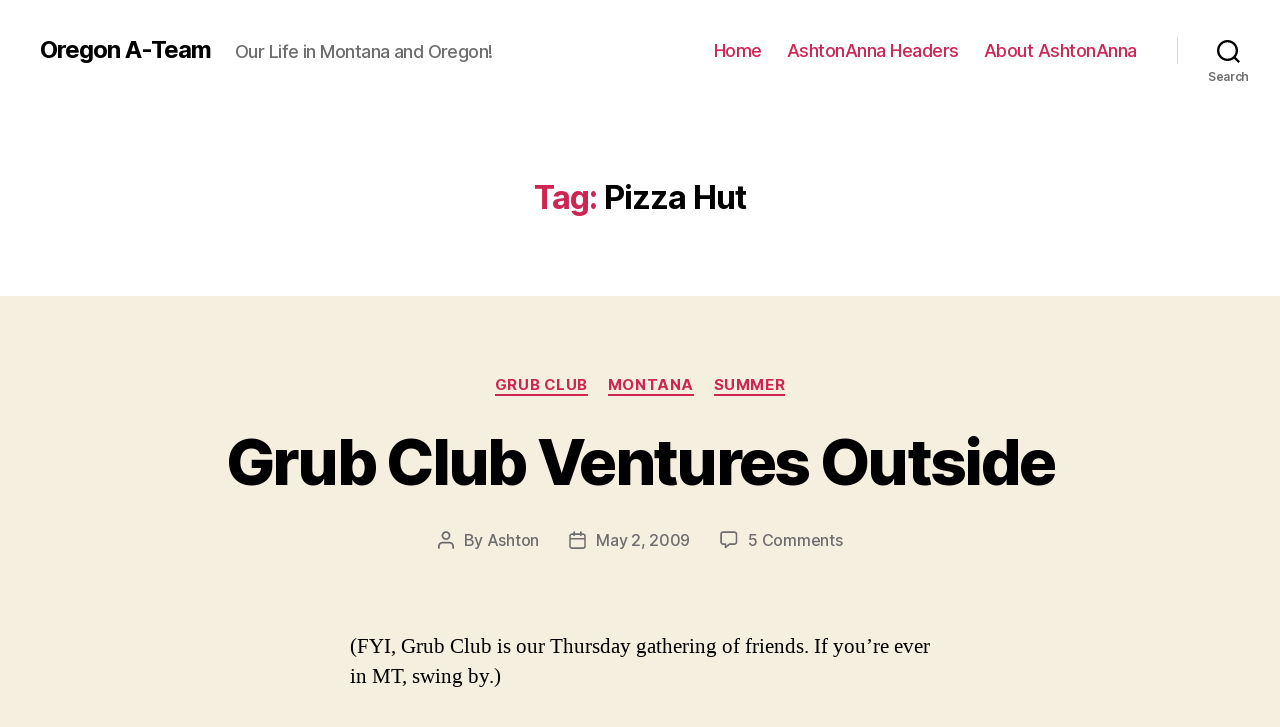

--- FILE ---
content_type: text/html; charset=UTF-8
request_url: https://ashanna.websitesinaflash.com/tag/pizza-hut/
body_size: 14050
content:
<!DOCTYPE html>

<html class="no-js" dir="ltr" lang="en-US" prefix="og: https://ogp.me/ns#">

	<head>

				<!-- Global site tag (gtag.js) - Google Analytics -->
				<script async src="https://www.googletagmanager.com/gtag/js?id=UA-706473-9"></script>
				<script>
				  window.dataLayer = window.dataLayer || [];
				  function gtag(){dataLayer.push(arguments);}
				  gtag('js', new Date());

				  gtag('config', 'UA-706473-9');
				</script>

		<meta charset="UTF-8">
		<meta name="viewport" content="width=device-width, initial-scale=1.0" >

		<link rel="profile" href="https://gmpg.org/xfn/11">

		<title>Pizza Hut | Oregon A-Team</title>
	<style>img:is([sizes="auto" i], [sizes^="auto," i]) { contain-intrinsic-size: 3000px 1500px }</style>
	
		<!-- All in One SEO 4.7.7.2 - aioseo.com -->
	<meta name="robots" content="max-image-preview:large" />
	<link rel="canonical" href="https://ashanna.websitesinaflash.com/tag/pizza-hut/" />
	<meta name="generator" content="All in One SEO (AIOSEO) 4.7.7.2" />
		<script type="application/ld+json" class="aioseo-schema">
			{"@context":"https:\/\/schema.org","@graph":[{"@type":"BreadcrumbList","@id":"https:\/\/ashanna.websitesinaflash.com\/tag\/pizza-hut\/#breadcrumblist","itemListElement":[{"@type":"ListItem","@id":"https:\/\/ashanna.websitesinaflash.com\/#listItem","position":1,"name":"Home","item":"https:\/\/ashanna.websitesinaflash.com\/","nextItem":{"@type":"ListItem","@id":"https:\/\/ashanna.websitesinaflash.com\/tag\/pizza-hut\/#listItem","name":"Pizza Hut"}},{"@type":"ListItem","@id":"https:\/\/ashanna.websitesinaflash.com\/tag\/pizza-hut\/#listItem","position":2,"name":"Pizza Hut","previousItem":{"@type":"ListItem","@id":"https:\/\/ashanna.websitesinaflash.com\/#listItem","name":"Home"}}]},{"@type":"CollectionPage","@id":"https:\/\/ashanna.websitesinaflash.com\/tag\/pizza-hut\/#collectionpage","url":"https:\/\/ashanna.websitesinaflash.com\/tag\/pizza-hut\/","name":"Pizza Hut | Oregon A-Team","inLanguage":"en-US","isPartOf":{"@id":"https:\/\/ashanna.websitesinaflash.com\/#website"},"breadcrumb":{"@id":"https:\/\/ashanna.websitesinaflash.com\/tag\/pizza-hut\/#breadcrumblist"}},{"@type":"Organization","@id":"https:\/\/ashanna.websitesinaflash.com\/#organization","name":"Oregon A-Team","description":"Our Life in Montana and Oregon!","url":"https:\/\/ashanna.websitesinaflash.com\/"},{"@type":"WebSite","@id":"https:\/\/ashanna.websitesinaflash.com\/#website","url":"https:\/\/ashanna.websitesinaflash.com\/","name":"Oregon A-Team","description":"Our Life in Montana and Oregon!","inLanguage":"en-US","publisher":{"@id":"https:\/\/ashanna.websitesinaflash.com\/#organization"}}]}
		</script>
		<!-- All in One SEO -->

<link rel='dns-prefetch' href='//stats.wp.com' />
<link rel="alternate" type="application/rss+xml" title="Oregon A-Team &raquo; Feed" href="https://ashanna.websitesinaflash.com/feed/" />
<link rel="alternate" type="application/rss+xml" title="Oregon A-Team &raquo; Comments Feed" href="https://ashanna.websitesinaflash.com/comments/feed/" />
<link rel="alternate" type="application/rss+xml" title="Oregon A-Team &raquo; Pizza Hut Tag Feed" href="https://ashanna.websitesinaflash.com/tag/pizza-hut/feed/" />
<script>
window._wpemojiSettings = {"baseUrl":"https:\/\/s.w.org\/images\/core\/emoji\/15.0.3\/72x72\/","ext":".png","svgUrl":"https:\/\/s.w.org\/images\/core\/emoji\/15.0.3\/svg\/","svgExt":".svg","source":{"concatemoji":"https:\/\/ashanna.websitesinaflash.com\/wp-includes\/js\/wp-emoji-release.min.js?ver=6.7.4"}};
/*! This file is auto-generated */
!function(i,n){var o,s,e;function c(e){try{var t={supportTests:e,timestamp:(new Date).valueOf()};sessionStorage.setItem(o,JSON.stringify(t))}catch(e){}}function p(e,t,n){e.clearRect(0,0,e.canvas.width,e.canvas.height),e.fillText(t,0,0);var t=new Uint32Array(e.getImageData(0,0,e.canvas.width,e.canvas.height).data),r=(e.clearRect(0,0,e.canvas.width,e.canvas.height),e.fillText(n,0,0),new Uint32Array(e.getImageData(0,0,e.canvas.width,e.canvas.height).data));return t.every(function(e,t){return e===r[t]})}function u(e,t,n){switch(t){case"flag":return n(e,"\ud83c\udff3\ufe0f\u200d\u26a7\ufe0f","\ud83c\udff3\ufe0f\u200b\u26a7\ufe0f")?!1:!n(e,"\ud83c\uddfa\ud83c\uddf3","\ud83c\uddfa\u200b\ud83c\uddf3")&&!n(e,"\ud83c\udff4\udb40\udc67\udb40\udc62\udb40\udc65\udb40\udc6e\udb40\udc67\udb40\udc7f","\ud83c\udff4\u200b\udb40\udc67\u200b\udb40\udc62\u200b\udb40\udc65\u200b\udb40\udc6e\u200b\udb40\udc67\u200b\udb40\udc7f");case"emoji":return!n(e,"\ud83d\udc26\u200d\u2b1b","\ud83d\udc26\u200b\u2b1b")}return!1}function f(e,t,n){var r="undefined"!=typeof WorkerGlobalScope&&self instanceof WorkerGlobalScope?new OffscreenCanvas(300,150):i.createElement("canvas"),a=r.getContext("2d",{willReadFrequently:!0}),o=(a.textBaseline="top",a.font="600 32px Arial",{});return e.forEach(function(e){o[e]=t(a,e,n)}),o}function t(e){var t=i.createElement("script");t.src=e,t.defer=!0,i.head.appendChild(t)}"undefined"!=typeof Promise&&(o="wpEmojiSettingsSupports",s=["flag","emoji"],n.supports={everything:!0,everythingExceptFlag:!0},e=new Promise(function(e){i.addEventListener("DOMContentLoaded",e,{once:!0})}),new Promise(function(t){var n=function(){try{var e=JSON.parse(sessionStorage.getItem(o));if("object"==typeof e&&"number"==typeof e.timestamp&&(new Date).valueOf()<e.timestamp+604800&&"object"==typeof e.supportTests)return e.supportTests}catch(e){}return null}();if(!n){if("undefined"!=typeof Worker&&"undefined"!=typeof OffscreenCanvas&&"undefined"!=typeof URL&&URL.createObjectURL&&"undefined"!=typeof Blob)try{var e="postMessage("+f.toString()+"("+[JSON.stringify(s),u.toString(),p.toString()].join(",")+"));",r=new Blob([e],{type:"text/javascript"}),a=new Worker(URL.createObjectURL(r),{name:"wpTestEmojiSupports"});return void(a.onmessage=function(e){c(n=e.data),a.terminate(),t(n)})}catch(e){}c(n=f(s,u,p))}t(n)}).then(function(e){for(var t in e)n.supports[t]=e[t],n.supports.everything=n.supports.everything&&n.supports[t],"flag"!==t&&(n.supports.everythingExceptFlag=n.supports.everythingExceptFlag&&n.supports[t]);n.supports.everythingExceptFlag=n.supports.everythingExceptFlag&&!n.supports.flag,n.DOMReady=!1,n.readyCallback=function(){n.DOMReady=!0}}).then(function(){return e}).then(function(){var e;n.supports.everything||(n.readyCallback(),(e=n.source||{}).concatemoji?t(e.concatemoji):e.wpemoji&&e.twemoji&&(t(e.twemoji),t(e.wpemoji)))}))}((window,document),window._wpemojiSettings);
</script>
<link rel='stylesheet' id='colorbox-theme1-css' href='https://ashanna.websitesinaflash.com/wp-content/plugins/jquery-colorbox/themes/theme1/colorbox.css?ver=4.6.2' media='screen' />
<style id='wp-emoji-styles-inline-css'>

	img.wp-smiley, img.emoji {
		display: inline !important;
		border: none !important;
		box-shadow: none !important;
		height: 1em !important;
		width: 1em !important;
		margin: 0 0.07em !important;
		vertical-align: -0.1em !important;
		background: none !important;
		padding: 0 !important;
	}
</style>
<link rel='stylesheet' id='wp-block-library-css' href='https://ashanna.websitesinaflash.com/wp-includes/css/dist/block-library/style.min.css?ver=6.7.4' media='all' />
<style id='wp-block-library-inline-css'>
.has-text-align-justify{text-align:justify;}
</style>
<link rel='stylesheet' id='jetpack-videopress-video-block-view-css' href='https://ashanna.websitesinaflash.com/wp-content/plugins/jetpack/jetpack_vendor/automattic/jetpack-videopress/build/block-editor/blocks/video/view.css?minify=false&#038;ver=34ae973733627b74a14e' media='all' />
<link rel='stylesheet' id='mediaelement-css' href='https://ashanna.websitesinaflash.com/wp-includes/js/mediaelement/mediaelementplayer-legacy.min.css?ver=4.2.17' media='all' />
<link rel='stylesheet' id='wp-mediaelement-css' href='https://ashanna.websitesinaflash.com/wp-includes/js/mediaelement/wp-mediaelement.min.css?ver=6.7.4' media='all' />
<style id='classic-theme-styles-inline-css'>
/*! This file is auto-generated */
.wp-block-button__link{color:#fff;background-color:#32373c;border-radius:9999px;box-shadow:none;text-decoration:none;padding:calc(.667em + 2px) calc(1.333em + 2px);font-size:1.125em}.wp-block-file__button{background:#32373c;color:#fff;text-decoration:none}
</style>
<style id='global-styles-inline-css'>
:root{--wp--preset--aspect-ratio--square: 1;--wp--preset--aspect-ratio--4-3: 4/3;--wp--preset--aspect-ratio--3-4: 3/4;--wp--preset--aspect-ratio--3-2: 3/2;--wp--preset--aspect-ratio--2-3: 2/3;--wp--preset--aspect-ratio--16-9: 16/9;--wp--preset--aspect-ratio--9-16: 9/16;--wp--preset--color--black: #000000;--wp--preset--color--cyan-bluish-gray: #abb8c3;--wp--preset--color--white: #ffffff;--wp--preset--color--pale-pink: #f78da7;--wp--preset--color--vivid-red: #cf2e2e;--wp--preset--color--luminous-vivid-orange: #ff6900;--wp--preset--color--luminous-vivid-amber: #fcb900;--wp--preset--color--light-green-cyan: #7bdcb5;--wp--preset--color--vivid-green-cyan: #00d084;--wp--preset--color--pale-cyan-blue: #8ed1fc;--wp--preset--color--vivid-cyan-blue: #0693e3;--wp--preset--color--vivid-purple: #9b51e0;--wp--preset--color--accent: #cd2653;--wp--preset--color--primary: #000000;--wp--preset--color--secondary: #6d6d6d;--wp--preset--color--subtle-background: #dcd7ca;--wp--preset--color--background: #f5efe0;--wp--preset--gradient--vivid-cyan-blue-to-vivid-purple: linear-gradient(135deg,rgba(6,147,227,1) 0%,rgb(155,81,224) 100%);--wp--preset--gradient--light-green-cyan-to-vivid-green-cyan: linear-gradient(135deg,rgb(122,220,180) 0%,rgb(0,208,130) 100%);--wp--preset--gradient--luminous-vivid-amber-to-luminous-vivid-orange: linear-gradient(135deg,rgba(252,185,0,1) 0%,rgba(255,105,0,1) 100%);--wp--preset--gradient--luminous-vivid-orange-to-vivid-red: linear-gradient(135deg,rgba(255,105,0,1) 0%,rgb(207,46,46) 100%);--wp--preset--gradient--very-light-gray-to-cyan-bluish-gray: linear-gradient(135deg,rgb(238,238,238) 0%,rgb(169,184,195) 100%);--wp--preset--gradient--cool-to-warm-spectrum: linear-gradient(135deg,rgb(74,234,220) 0%,rgb(151,120,209) 20%,rgb(207,42,186) 40%,rgb(238,44,130) 60%,rgb(251,105,98) 80%,rgb(254,248,76) 100%);--wp--preset--gradient--blush-light-purple: linear-gradient(135deg,rgb(255,206,236) 0%,rgb(152,150,240) 100%);--wp--preset--gradient--blush-bordeaux: linear-gradient(135deg,rgb(254,205,165) 0%,rgb(254,45,45) 50%,rgb(107,0,62) 100%);--wp--preset--gradient--luminous-dusk: linear-gradient(135deg,rgb(255,203,112) 0%,rgb(199,81,192) 50%,rgb(65,88,208) 100%);--wp--preset--gradient--pale-ocean: linear-gradient(135deg,rgb(255,245,203) 0%,rgb(182,227,212) 50%,rgb(51,167,181) 100%);--wp--preset--gradient--electric-grass: linear-gradient(135deg,rgb(202,248,128) 0%,rgb(113,206,126) 100%);--wp--preset--gradient--midnight: linear-gradient(135deg,rgb(2,3,129) 0%,rgb(40,116,252) 100%);--wp--preset--font-size--small: 18px;--wp--preset--font-size--medium: 20px;--wp--preset--font-size--large: 26.25px;--wp--preset--font-size--x-large: 42px;--wp--preset--font-size--normal: 21px;--wp--preset--font-size--larger: 32px;--wp--preset--spacing--20: 0.44rem;--wp--preset--spacing--30: 0.67rem;--wp--preset--spacing--40: 1rem;--wp--preset--spacing--50: 1.5rem;--wp--preset--spacing--60: 2.25rem;--wp--preset--spacing--70: 3.38rem;--wp--preset--spacing--80: 5.06rem;--wp--preset--shadow--natural: 6px 6px 9px rgba(0, 0, 0, 0.2);--wp--preset--shadow--deep: 12px 12px 50px rgba(0, 0, 0, 0.4);--wp--preset--shadow--sharp: 6px 6px 0px rgba(0, 0, 0, 0.2);--wp--preset--shadow--outlined: 6px 6px 0px -3px rgba(255, 255, 255, 1), 6px 6px rgba(0, 0, 0, 1);--wp--preset--shadow--crisp: 6px 6px 0px rgba(0, 0, 0, 1);}:where(.is-layout-flex){gap: 0.5em;}:where(.is-layout-grid){gap: 0.5em;}body .is-layout-flex{display: flex;}.is-layout-flex{flex-wrap: wrap;align-items: center;}.is-layout-flex > :is(*, div){margin: 0;}body .is-layout-grid{display: grid;}.is-layout-grid > :is(*, div){margin: 0;}:where(.wp-block-columns.is-layout-flex){gap: 2em;}:where(.wp-block-columns.is-layout-grid){gap: 2em;}:where(.wp-block-post-template.is-layout-flex){gap: 1.25em;}:where(.wp-block-post-template.is-layout-grid){gap: 1.25em;}.has-black-color{color: var(--wp--preset--color--black) !important;}.has-cyan-bluish-gray-color{color: var(--wp--preset--color--cyan-bluish-gray) !important;}.has-white-color{color: var(--wp--preset--color--white) !important;}.has-pale-pink-color{color: var(--wp--preset--color--pale-pink) !important;}.has-vivid-red-color{color: var(--wp--preset--color--vivid-red) !important;}.has-luminous-vivid-orange-color{color: var(--wp--preset--color--luminous-vivid-orange) !important;}.has-luminous-vivid-amber-color{color: var(--wp--preset--color--luminous-vivid-amber) !important;}.has-light-green-cyan-color{color: var(--wp--preset--color--light-green-cyan) !important;}.has-vivid-green-cyan-color{color: var(--wp--preset--color--vivid-green-cyan) !important;}.has-pale-cyan-blue-color{color: var(--wp--preset--color--pale-cyan-blue) !important;}.has-vivid-cyan-blue-color{color: var(--wp--preset--color--vivid-cyan-blue) !important;}.has-vivid-purple-color{color: var(--wp--preset--color--vivid-purple) !important;}.has-black-background-color{background-color: var(--wp--preset--color--black) !important;}.has-cyan-bluish-gray-background-color{background-color: var(--wp--preset--color--cyan-bluish-gray) !important;}.has-white-background-color{background-color: var(--wp--preset--color--white) !important;}.has-pale-pink-background-color{background-color: var(--wp--preset--color--pale-pink) !important;}.has-vivid-red-background-color{background-color: var(--wp--preset--color--vivid-red) !important;}.has-luminous-vivid-orange-background-color{background-color: var(--wp--preset--color--luminous-vivid-orange) !important;}.has-luminous-vivid-amber-background-color{background-color: var(--wp--preset--color--luminous-vivid-amber) !important;}.has-light-green-cyan-background-color{background-color: var(--wp--preset--color--light-green-cyan) !important;}.has-vivid-green-cyan-background-color{background-color: var(--wp--preset--color--vivid-green-cyan) !important;}.has-pale-cyan-blue-background-color{background-color: var(--wp--preset--color--pale-cyan-blue) !important;}.has-vivid-cyan-blue-background-color{background-color: var(--wp--preset--color--vivid-cyan-blue) !important;}.has-vivid-purple-background-color{background-color: var(--wp--preset--color--vivid-purple) !important;}.has-black-border-color{border-color: var(--wp--preset--color--black) !important;}.has-cyan-bluish-gray-border-color{border-color: var(--wp--preset--color--cyan-bluish-gray) !important;}.has-white-border-color{border-color: var(--wp--preset--color--white) !important;}.has-pale-pink-border-color{border-color: var(--wp--preset--color--pale-pink) !important;}.has-vivid-red-border-color{border-color: var(--wp--preset--color--vivid-red) !important;}.has-luminous-vivid-orange-border-color{border-color: var(--wp--preset--color--luminous-vivid-orange) !important;}.has-luminous-vivid-amber-border-color{border-color: var(--wp--preset--color--luminous-vivid-amber) !important;}.has-light-green-cyan-border-color{border-color: var(--wp--preset--color--light-green-cyan) !important;}.has-vivid-green-cyan-border-color{border-color: var(--wp--preset--color--vivid-green-cyan) !important;}.has-pale-cyan-blue-border-color{border-color: var(--wp--preset--color--pale-cyan-blue) !important;}.has-vivid-cyan-blue-border-color{border-color: var(--wp--preset--color--vivid-cyan-blue) !important;}.has-vivid-purple-border-color{border-color: var(--wp--preset--color--vivid-purple) !important;}.has-vivid-cyan-blue-to-vivid-purple-gradient-background{background: var(--wp--preset--gradient--vivid-cyan-blue-to-vivid-purple) !important;}.has-light-green-cyan-to-vivid-green-cyan-gradient-background{background: var(--wp--preset--gradient--light-green-cyan-to-vivid-green-cyan) !important;}.has-luminous-vivid-amber-to-luminous-vivid-orange-gradient-background{background: var(--wp--preset--gradient--luminous-vivid-amber-to-luminous-vivid-orange) !important;}.has-luminous-vivid-orange-to-vivid-red-gradient-background{background: var(--wp--preset--gradient--luminous-vivid-orange-to-vivid-red) !important;}.has-very-light-gray-to-cyan-bluish-gray-gradient-background{background: var(--wp--preset--gradient--very-light-gray-to-cyan-bluish-gray) !important;}.has-cool-to-warm-spectrum-gradient-background{background: var(--wp--preset--gradient--cool-to-warm-spectrum) !important;}.has-blush-light-purple-gradient-background{background: var(--wp--preset--gradient--blush-light-purple) !important;}.has-blush-bordeaux-gradient-background{background: var(--wp--preset--gradient--blush-bordeaux) !important;}.has-luminous-dusk-gradient-background{background: var(--wp--preset--gradient--luminous-dusk) !important;}.has-pale-ocean-gradient-background{background: var(--wp--preset--gradient--pale-ocean) !important;}.has-electric-grass-gradient-background{background: var(--wp--preset--gradient--electric-grass) !important;}.has-midnight-gradient-background{background: var(--wp--preset--gradient--midnight) !important;}.has-small-font-size{font-size: var(--wp--preset--font-size--small) !important;}.has-medium-font-size{font-size: var(--wp--preset--font-size--medium) !important;}.has-large-font-size{font-size: var(--wp--preset--font-size--large) !important;}.has-x-large-font-size{font-size: var(--wp--preset--font-size--x-large) !important;}
:where(.wp-block-post-template.is-layout-flex){gap: 1.25em;}:where(.wp-block-post-template.is-layout-grid){gap: 1.25em;}
:where(.wp-block-columns.is-layout-flex){gap: 2em;}:where(.wp-block-columns.is-layout-grid){gap: 2em;}
:root :where(.wp-block-pullquote){font-size: 1.5em;line-height: 1.6;}
</style>
<link rel='stylesheet' id='twentytwenty-style-css' href='https://ashanna.websitesinaflash.com/wp-content/themes/twentytwenty/style.css?ver=1.7' media='all' />
<style id='twentytwenty-style-inline-css'>
.color-accent,.color-accent-hover:hover,.color-accent-hover:focus,:root .has-accent-color,.has-drop-cap:not(:focus):first-letter,.wp-block-button.is-style-outline,a { color: #cd2653; }blockquote,.border-color-accent,.border-color-accent-hover:hover,.border-color-accent-hover:focus { border-color: #cd2653; }button,.button,.faux-button,.wp-block-button__link,.wp-block-file .wp-block-file__button,input[type="button"],input[type="reset"],input[type="submit"],.bg-accent,.bg-accent-hover:hover,.bg-accent-hover:focus,:root .has-accent-background-color,.comment-reply-link { background-color: #cd2653; }.fill-children-accent,.fill-children-accent * { fill: #cd2653; }body,.entry-title a,:root .has-primary-color { color: #000000; }:root .has-primary-background-color { background-color: #000000; }cite,figcaption,.wp-caption-text,.post-meta,.entry-content .wp-block-archives li,.entry-content .wp-block-categories li,.entry-content .wp-block-latest-posts li,.wp-block-latest-comments__comment-date,.wp-block-latest-posts__post-date,.wp-block-embed figcaption,.wp-block-image figcaption,.wp-block-pullquote cite,.comment-metadata,.comment-respond .comment-notes,.comment-respond .logged-in-as,.pagination .dots,.entry-content hr:not(.has-background),hr.styled-separator,:root .has-secondary-color { color: #6d6d6d; }:root .has-secondary-background-color { background-color: #6d6d6d; }pre,fieldset,input,textarea,table,table *,hr { border-color: #dcd7ca; }caption,code,code,kbd,samp,.wp-block-table.is-style-stripes tbody tr:nth-child(odd),:root .has-subtle-background-background-color { background-color: #dcd7ca; }.wp-block-table.is-style-stripes { border-bottom-color: #dcd7ca; }.wp-block-latest-posts.is-grid li { border-top-color: #dcd7ca; }:root .has-subtle-background-color { color: #dcd7ca; }body:not(.overlay-header) .primary-menu > li > a,body:not(.overlay-header) .primary-menu > li > .icon,.modal-menu a,.footer-menu a, .footer-widgets a,#site-footer .wp-block-button.is-style-outline,.wp-block-pullquote:before,.singular:not(.overlay-header) .entry-header a,.archive-header a,.header-footer-group .color-accent,.header-footer-group .color-accent-hover:hover { color: #cd2653; }.social-icons a,#site-footer button:not(.toggle),#site-footer .button,#site-footer .faux-button,#site-footer .wp-block-button__link,#site-footer .wp-block-file__button,#site-footer input[type="button"],#site-footer input[type="reset"],#site-footer input[type="submit"] { background-color: #cd2653; }.header-footer-group,body:not(.overlay-header) #site-header .toggle,.menu-modal .toggle { color: #000000; }body:not(.overlay-header) .primary-menu ul { background-color: #000000; }body:not(.overlay-header) .primary-menu > li > ul:after { border-bottom-color: #000000; }body:not(.overlay-header) .primary-menu ul ul:after { border-left-color: #000000; }.site-description,body:not(.overlay-header) .toggle-inner .toggle-text,.widget .post-date,.widget .rss-date,.widget_archive li,.widget_categories li,.widget cite,.widget_pages li,.widget_meta li,.widget_nav_menu li,.powered-by-wordpress,.to-the-top,.singular .entry-header .post-meta,.singular:not(.overlay-header) .entry-header .post-meta a { color: #6d6d6d; }.header-footer-group pre,.header-footer-group fieldset,.header-footer-group input,.header-footer-group textarea,.header-footer-group table,.header-footer-group table *,.footer-nav-widgets-wrapper,#site-footer,.menu-modal nav *,.footer-widgets-outer-wrapper,.footer-top { border-color: #dcd7ca; }.header-footer-group table caption,body:not(.overlay-header) .header-inner .toggle-wrapper::before { background-color: #dcd7ca; }
</style>
<link rel='stylesheet' id='twentytwenty-print-style-css' href='https://ashanna.websitesinaflash.com/wp-content/themes/twentytwenty/print.css?ver=1.7' media='print' />
<link rel='stylesheet' id='twentytwenty-jetpack-css' href='https://ashanna.websitesinaflash.com/wp-content/plugins/jetpack/modules/theme-tools/compat/twentytwenty.css?ver=12.4.1' media='all' />
<link rel='stylesheet' id='jetpack_css-css' href='https://ashanna.websitesinaflash.com/wp-content/plugins/jetpack/css/jetpack.css?ver=12.4.1' media='all' />
<script src="https://ashanna.websitesinaflash.com/wp-includes/js/jquery/jquery.min.js?ver=3.7.1" id="jquery-core-js"></script>
<script src="https://ashanna.websitesinaflash.com/wp-includes/js/jquery/jquery-migrate.min.js?ver=3.4.1" id="jquery-migrate-js"></script>
<script id="colorbox-js-extra">
var jQueryColorboxSettingsArray = {"jQueryColorboxVersion":"4.6.2","colorboxInline":"false","colorboxIframe":"false","colorboxGroupId":"","colorboxTitle":"","colorboxWidth":"false","colorboxHeight":"false","colorboxMaxWidth":"false","colorboxMaxHeight":"false","colorboxSlideshow":"false","colorboxSlideshowAuto":"false","colorboxScalePhotos":"true","colorboxPreloading":"false","colorboxOverlayClose":"true","colorboxLoop":"true","colorboxEscKey":"true","colorboxArrowKey":"true","colorboxScrolling":"true","colorboxOpacity":"0.85","colorboxTransition":"elastic","colorboxSpeed":"350","colorboxSlideshowSpeed":"2500","colorboxClose":"close","colorboxNext":"next","colorboxPrevious":"previous","colorboxSlideshowStart":"start slideshow","colorboxSlideshowStop":"stop slideshow","colorboxCurrent":"{current} of {total} images","colorboxXhrError":"This content failed to load.","colorboxImgError":"This image failed to load.","colorboxImageMaxWidth":"95%","colorboxImageMaxHeight":"95%","colorboxImageHeight":"false","colorboxImageWidth":"false","colorboxLinkHeight":"false","colorboxLinkWidth":"false","colorboxInitialHeight":"100","colorboxInitialWidth":"300","autoColorboxJavaScript":"","autoHideFlash":"","autoColorbox":"true","autoColorboxGalleries":"","addZoomOverlay":"","useGoogleJQuery":"","colorboxAddClassToLinks":""};
</script>
<script src="https://ashanna.websitesinaflash.com/wp-content/plugins/jquery-colorbox/js/jquery.colorbox-min.js?ver=1.4.33" id="colorbox-js"></script>
<script src="https://ashanna.websitesinaflash.com/wp-content/plugins/jquery-colorbox/js/jquery-colorbox-wrapper-min.js?ver=4.6.2" id="colorbox-wrapper-js"></script>
<script src="https://ashanna.websitesinaflash.com/wp-content/themes/twentytwenty/assets/js/index.js?ver=1.7" id="twentytwenty-js-js" async></script>
<link rel="https://api.w.org/" href="https://ashanna.websitesinaflash.com/wp-json/" /><link rel="alternate" title="JSON" type="application/json" href="https://ashanna.websitesinaflash.com/wp-json/wp/v2/tags/80" /><link rel="EditURI" type="application/rsd+xml" title="RSD" href="https://ashanna.websitesinaflash.com/xmlrpc.php?rsd" />
<meta name="generator" content="WordPress 6.7.4" />
<script type="text/javascript">
(function(url){
	if(/(?:Chrome\/26\.0\.1410\.63 Safari\/537\.31|WordfenceTestMonBot)/.test(navigator.userAgent)){ return; }
	var addEvent = function(evt, handler) {
		if (window.addEventListener) {
			document.addEventListener(evt, handler, false);
		} else if (window.attachEvent) {
			document.attachEvent('on' + evt, handler);
		}
	};
	var removeEvent = function(evt, handler) {
		if (window.removeEventListener) {
			document.removeEventListener(evt, handler, false);
		} else if (window.detachEvent) {
			document.detachEvent('on' + evt, handler);
		}
	};
	var evts = 'contextmenu dblclick drag dragend dragenter dragleave dragover dragstart drop keydown keypress keyup mousedown mousemove mouseout mouseover mouseup mousewheel scroll'.split(' ');
	var logHuman = function() {
		if (window.wfLogHumanRan) { return; }
		window.wfLogHumanRan = true;
		var wfscr = document.createElement('script');
		wfscr.type = 'text/javascript';
		wfscr.async = true;
		wfscr.src = url + '&r=' + Math.random();
		(document.getElementsByTagName('head')[0]||document.getElementsByTagName('body')[0]).appendChild(wfscr);
		for (var i = 0; i < evts.length; i++) {
			removeEvent(evts[i], logHuman);
		}
	};
	for (var i = 0; i < evts.length; i++) {
		addEvent(evts[i], logHuman);
	}
})('//ashanna.websitesinaflash.com/?wordfence_lh=1&hid=DF42BA4A53C20737FCCF3176BBCE44AE');
</script>	<style>img#wpstats{display:none}</style>
			<script>document.documentElement.className = document.documentElement.className.replace( 'no-js', 'js' );</script>
	<style>.recentcomments a{display:inline !important;padding:0 !important;margin:0 !important;}</style>
	</head>

	<body class="archive tag tag-pizza-hut tag-80 wp-embed-responsive enable-search-modal has-no-pagination showing-comments show-avatars footer-top-visible">

		<a class="skip-link screen-reader-text" href="#site-content">Skip to the content</a>
		<header id="site-header" class="header-footer-group" role="banner">

			<div class="header-inner section-inner">

				<div class="header-titles-wrapper">

					
						<button class="toggle search-toggle mobile-search-toggle" data-toggle-target=".search-modal" data-toggle-body-class="showing-search-modal" data-set-focus=".search-modal .search-field" aria-expanded="false">
							<span class="toggle-inner">
								<span class="toggle-icon">
									<svg class="svg-icon" aria-hidden="true" role="img" focusable="false" xmlns="http://www.w3.org/2000/svg" width="23" height="23" viewBox="0 0 23 23"><path d="M38.710696,48.0601792 L43,52.3494831 L41.3494831,54 L37.0601792,49.710696 C35.2632422,51.1481185 32.9839107,52.0076499 30.5038249,52.0076499 C24.7027226,52.0076499 20,47.3049272 20,41.5038249 C20,35.7027226 24.7027226,31 30.5038249,31 C36.3049272,31 41.0076499,35.7027226 41.0076499,41.5038249 C41.0076499,43.9839107 40.1481185,46.2632422 38.710696,48.0601792 Z M36.3875844,47.1716785 C37.8030221,45.7026647 38.6734666,43.7048964 38.6734666,41.5038249 C38.6734666,36.9918565 35.0157934,33.3341833 30.5038249,33.3341833 C25.9918565,33.3341833 22.3341833,36.9918565 22.3341833,41.5038249 C22.3341833,46.0157934 25.9918565,49.6734666 30.5038249,49.6734666 C32.7048964,49.6734666 34.7026647,48.8030221 36.1716785,47.3875844 C36.2023931,47.347638 36.2360451,47.3092237 36.2726343,47.2726343 C36.3092237,47.2360451 36.347638,47.2023931 36.3875844,47.1716785 Z" transform="translate(-20 -31)" /></svg>								</span>
								<span class="toggle-text">Search</span>
							</span>
						</button><!-- .search-toggle -->

					
					<div class="header-titles">

						<div class="site-title faux-heading"><a href="https://ashanna.websitesinaflash.com/">Oregon A-Team</a></div><div class="site-description">Our Life in Montana and Oregon!</div><!-- .site-description -->
					</div><!-- .header-titles -->

					<button class="toggle nav-toggle mobile-nav-toggle" data-toggle-target=".menu-modal"  data-toggle-body-class="showing-menu-modal" aria-expanded="false" data-set-focus=".close-nav-toggle">
						<span class="toggle-inner">
							<span class="toggle-icon">
								<svg class="svg-icon" aria-hidden="true" role="img" focusable="false" xmlns="http://www.w3.org/2000/svg" width="26" height="7" viewBox="0 0 26 7"><path fill-rule="evenodd" d="M332.5,45 C330.567003,45 329,43.4329966 329,41.5 C329,39.5670034 330.567003,38 332.5,38 C334.432997,38 336,39.5670034 336,41.5 C336,43.4329966 334.432997,45 332.5,45 Z M342,45 C340.067003,45 338.5,43.4329966 338.5,41.5 C338.5,39.5670034 340.067003,38 342,38 C343.932997,38 345.5,39.5670034 345.5,41.5 C345.5,43.4329966 343.932997,45 342,45 Z M351.5,45 C349.567003,45 348,43.4329966 348,41.5 C348,39.5670034 349.567003,38 351.5,38 C353.432997,38 355,39.5670034 355,41.5 C355,43.4329966 353.432997,45 351.5,45 Z" transform="translate(-329 -38)" /></svg>							</span>
							<span class="toggle-text">Menu</span>
						</span>
					</button><!-- .nav-toggle -->

				</div><!-- .header-titles-wrapper -->

				<div class="header-navigation-wrapper">

					
							<nav class="primary-menu-wrapper" aria-label="Horizontal" role="navigation">

								<ul class="primary-menu reset-list-style">

								<li id="menu-item-1263" class="menu-item menu-item-type-custom menu-item-object-custom menu-item-1263"><a href="/">Home</a></li>
<li id="menu-item-1261" class="menu-item menu-item-type-post_type menu-item-object-page menu-item-1261"><a href="https://ashanna.websitesinaflash.com/ashtonanna/">AshtonAnna Headers</a></li>
<li id="menu-item-1262" class="menu-item menu-item-type-post_type menu-item-object-page menu-item-1262"><a href="https://ashanna.websitesinaflash.com/about/">About AshtonAnna</a></li>

								</ul>

							</nav><!-- .primary-menu-wrapper -->

						
						<div class="header-toggles hide-no-js">

						
							<div class="toggle-wrapper search-toggle-wrapper">

								<button class="toggle search-toggle desktop-search-toggle" data-toggle-target=".search-modal" data-toggle-body-class="showing-search-modal" data-set-focus=".search-modal .search-field" aria-expanded="false">
									<span class="toggle-inner">
										<svg class="svg-icon" aria-hidden="true" role="img" focusable="false" xmlns="http://www.w3.org/2000/svg" width="23" height="23" viewBox="0 0 23 23"><path d="M38.710696,48.0601792 L43,52.3494831 L41.3494831,54 L37.0601792,49.710696 C35.2632422,51.1481185 32.9839107,52.0076499 30.5038249,52.0076499 C24.7027226,52.0076499 20,47.3049272 20,41.5038249 C20,35.7027226 24.7027226,31 30.5038249,31 C36.3049272,31 41.0076499,35.7027226 41.0076499,41.5038249 C41.0076499,43.9839107 40.1481185,46.2632422 38.710696,48.0601792 Z M36.3875844,47.1716785 C37.8030221,45.7026647 38.6734666,43.7048964 38.6734666,41.5038249 C38.6734666,36.9918565 35.0157934,33.3341833 30.5038249,33.3341833 C25.9918565,33.3341833 22.3341833,36.9918565 22.3341833,41.5038249 C22.3341833,46.0157934 25.9918565,49.6734666 30.5038249,49.6734666 C32.7048964,49.6734666 34.7026647,48.8030221 36.1716785,47.3875844 C36.2023931,47.347638 36.2360451,47.3092237 36.2726343,47.2726343 C36.3092237,47.2360451 36.347638,47.2023931 36.3875844,47.1716785 Z" transform="translate(-20 -31)" /></svg>										<span class="toggle-text">Search</span>
									</span>
								</button><!-- .search-toggle -->

							</div>

							
						</div><!-- .header-toggles -->
						
				</div><!-- .header-navigation-wrapper -->

			</div><!-- .header-inner -->

			<div class="search-modal cover-modal header-footer-group" data-modal-target-string=".search-modal">

	<div class="search-modal-inner modal-inner">

		<div class="section-inner">

			<form role="search" aria-label="Search for:" method="get" class="search-form" action="https://ashanna.websitesinaflash.com/">
	<label for="search-form-1">
		<span class="screen-reader-text">Search for:</span>
		<input type="search" id="search-form-1" class="search-field" placeholder="Search &hellip;" value="" name="s" />
	</label>
	<input type="submit" class="search-submit" value="Search" />
</form>

			<button class="toggle search-untoggle close-search-toggle fill-children-current-color" data-toggle-target=".search-modal" data-toggle-body-class="showing-search-modal" data-set-focus=".search-modal .search-field">
				<span class="screen-reader-text">Close search</span>
				<svg class="svg-icon" aria-hidden="true" role="img" focusable="false" xmlns="http://www.w3.org/2000/svg" width="16" height="16" viewBox="0 0 16 16"><polygon fill="" fill-rule="evenodd" points="6.852 7.649 .399 1.195 1.445 .149 7.899 6.602 14.352 .149 15.399 1.195 8.945 7.649 15.399 14.102 14.352 15.149 7.899 8.695 1.445 15.149 .399 14.102" /></svg>			</button><!-- .search-toggle -->

		</div><!-- .section-inner -->

	</div><!-- .search-modal-inner -->

</div><!-- .menu-modal -->

		</header><!-- #site-header -->

		
<div class="menu-modal cover-modal header-footer-group" data-modal-target-string=".menu-modal">

	<div class="menu-modal-inner modal-inner">

		<div class="menu-wrapper section-inner">

			<div class="menu-top">

				<button class="toggle close-nav-toggle fill-children-current-color" data-toggle-target=".menu-modal" data-toggle-body-class="showing-menu-modal" aria-expanded="false" data-set-focus=".menu-modal">
					<span class="toggle-text">Close Menu</span>
					<svg class="svg-icon" aria-hidden="true" role="img" focusable="false" xmlns="http://www.w3.org/2000/svg" width="16" height="16" viewBox="0 0 16 16"><polygon fill="" fill-rule="evenodd" points="6.852 7.649 .399 1.195 1.445 .149 7.899 6.602 14.352 .149 15.399 1.195 8.945 7.649 15.399 14.102 14.352 15.149 7.899 8.695 1.445 15.149 .399 14.102" /></svg>				</button><!-- .nav-toggle -->

				
					<nav class="mobile-menu" aria-label="Mobile" role="navigation">

						<ul class="modal-menu reset-list-style">

						<li class="menu-item menu-item-type-custom menu-item-object-custom menu-item-1263"><div class="ancestor-wrapper"><a href="/">Home</a></div><!-- .ancestor-wrapper --></li>
<li class="menu-item menu-item-type-post_type menu-item-object-page menu-item-1261"><div class="ancestor-wrapper"><a href="https://ashanna.websitesinaflash.com/ashtonanna/">AshtonAnna Headers</a></div><!-- .ancestor-wrapper --></li>
<li class="menu-item menu-item-type-post_type menu-item-object-page menu-item-1262"><div class="ancestor-wrapper"><a href="https://ashanna.websitesinaflash.com/about/">About AshtonAnna</a></div><!-- .ancestor-wrapper --></li>

						</ul>

					</nav>

					
			</div><!-- .menu-top -->

			<div class="menu-bottom">

				
			</div><!-- .menu-bottom -->

		</div><!-- .menu-wrapper -->

	</div><!-- .menu-modal-inner -->

</div><!-- .menu-modal -->

<main id="site-content" role="main">

	
		<header class="archive-header has-text-align-center header-footer-group">

			<div class="archive-header-inner section-inner medium">

									<h1 class="archive-title"><span class="color-accent">Tag:</span> <span>Pizza Hut</span></h1>
				
				
			</div><!-- .archive-header-inner -->

		</header><!-- .archive-header -->

		
<article class="post-217 post type-post status-publish format-standard hentry category-grub-club category-montana category-summer tag-ashton-anna tag-bonfire tag-grub-club tag-pizza-hut" id="post-217">

	
<header class="entry-header has-text-align-center">

	<div class="entry-header-inner section-inner medium">

		
			<div class="entry-categories">
				<span class="screen-reader-text">Categories</span>
				<div class="entry-categories-inner">
					<a href="https://ashanna.websitesinaflash.com/labels/grub-club/" rel="category tag">Grub Club</a> <a href="https://ashanna.websitesinaflash.com/labels/montana/" rel="category tag">Montana</a> <a href="https://ashanna.websitesinaflash.com/labels/summer/" rel="category tag">Summer</a>				</div><!-- .entry-categories-inner -->
			</div><!-- .entry-categories -->

			<h2 class="entry-title heading-size-1"><a href="https://ashanna.websitesinaflash.com/2009/05/grub-club-ventures-outside/">Grub Club Ventures Outside</a></h2>
		<div class="post-meta-wrapper post-meta-single post-meta-single-top">

			<ul class="post-meta">

									<li class="post-author meta-wrapper">
						<span class="meta-icon">
							<span class="screen-reader-text">Post author</span>
							<svg class="svg-icon" aria-hidden="true" role="img" focusable="false" xmlns="http://www.w3.org/2000/svg" width="18" height="20" viewBox="0 0 18 20"><path fill="" d="M18,19 C18,19.5522847 17.5522847,20 17,20 C16.4477153,20 16,19.5522847 16,19 L16,17 C16,15.3431458 14.6568542,14 13,14 L5,14 C3.34314575,14 2,15.3431458 2,17 L2,19 C2,19.5522847 1.55228475,20 1,20 C0.44771525,20 0,19.5522847 0,19 L0,17 C0,14.2385763 2.23857625,12 5,12 L13,12 C15.7614237,12 18,14.2385763 18,17 L18,19 Z M9,10 C6.23857625,10 4,7.76142375 4,5 C4,2.23857625 6.23857625,0 9,0 C11.7614237,0 14,2.23857625 14,5 C14,7.76142375 11.7614237,10 9,10 Z M9,8 C10.6568542,8 12,6.65685425 12,5 C12,3.34314575 10.6568542,2 9,2 C7.34314575,2 6,3.34314575 6,5 C6,6.65685425 7.34314575,8 9,8 Z" /></svg>						</span>
						<span class="meta-text">
							By <a href="https://ashanna.websitesinaflash.com/author/ashtonanna/">Ashton</a>						</span>
					</li>
										<li class="post-date meta-wrapper">
						<span class="meta-icon">
							<span class="screen-reader-text">Post date</span>
							<svg class="svg-icon" aria-hidden="true" role="img" focusable="false" xmlns="http://www.w3.org/2000/svg" width="18" height="19" viewBox="0 0 18 19"><path fill="" d="M4.60069444,4.09375 L3.25,4.09375 C2.47334957,4.09375 1.84375,4.72334957 1.84375,5.5 L1.84375,7.26736111 L16.15625,7.26736111 L16.15625,5.5 C16.15625,4.72334957 15.5266504,4.09375 14.75,4.09375 L13.3993056,4.09375 L13.3993056,4.55555556 C13.3993056,5.02154581 13.0215458,5.39930556 12.5555556,5.39930556 C12.0895653,5.39930556 11.7118056,5.02154581 11.7118056,4.55555556 L11.7118056,4.09375 L6.28819444,4.09375 L6.28819444,4.55555556 C6.28819444,5.02154581 5.9104347,5.39930556 5.44444444,5.39930556 C4.97845419,5.39930556 4.60069444,5.02154581 4.60069444,4.55555556 L4.60069444,4.09375 Z M6.28819444,2.40625 L11.7118056,2.40625 L11.7118056,1 C11.7118056,0.534009742 12.0895653,0.15625 12.5555556,0.15625 C13.0215458,0.15625 13.3993056,0.534009742 13.3993056,1 L13.3993056,2.40625 L14.75,2.40625 C16.4586309,2.40625 17.84375,3.79136906 17.84375,5.5 L17.84375,15.875 C17.84375,17.5836309 16.4586309,18.96875 14.75,18.96875 L3.25,18.96875 C1.54136906,18.96875 0.15625,17.5836309 0.15625,15.875 L0.15625,5.5 C0.15625,3.79136906 1.54136906,2.40625 3.25,2.40625 L4.60069444,2.40625 L4.60069444,1 C4.60069444,0.534009742 4.97845419,0.15625 5.44444444,0.15625 C5.9104347,0.15625 6.28819444,0.534009742 6.28819444,1 L6.28819444,2.40625 Z M1.84375,8.95486111 L1.84375,15.875 C1.84375,16.6516504 2.47334957,17.28125 3.25,17.28125 L14.75,17.28125 C15.5266504,17.28125 16.15625,16.6516504 16.15625,15.875 L16.15625,8.95486111 L1.84375,8.95486111 Z" /></svg>						</span>
						<span class="meta-text">
							<a href="https://ashanna.websitesinaflash.com/2009/05/grub-club-ventures-outside/">May 2, 2009</a>
						</span>
					</li>
										<li class="post-comment-link meta-wrapper">
						<span class="meta-icon">
							<svg class="svg-icon" aria-hidden="true" role="img" focusable="false" xmlns="http://www.w3.org/2000/svg" width="19" height="19" viewBox="0 0 19 19"><path d="M9.43016863,13.2235931 C9.58624731,13.094699 9.7823475,13.0241935 9.98476849,13.0241935 L15.0564516,13.0241935 C15.8581553,13.0241935 16.5080645,12.3742843 16.5080645,11.5725806 L16.5080645,3.44354839 C16.5080645,2.64184472 15.8581553,1.99193548 15.0564516,1.99193548 L3.44354839,1.99193548 C2.64184472,1.99193548 1.99193548,2.64184472 1.99193548,3.44354839 L1.99193548,11.5725806 C1.99193548,12.3742843 2.64184472,13.0241935 3.44354839,13.0241935 L5.76612903,13.0241935 C6.24715123,13.0241935 6.63709677,13.4141391 6.63709677,13.8951613 L6.63709677,15.5301903 L9.43016863,13.2235931 Z M3.44354839,14.766129 C1.67980032,14.766129 0.25,13.3363287 0.25,11.5725806 L0.25,3.44354839 C0.25,1.67980032 1.67980032,0.25 3.44354839,0.25 L15.0564516,0.25 C16.8201997,0.25 18.25,1.67980032 18.25,3.44354839 L18.25,11.5725806 C18.25,13.3363287 16.8201997,14.766129 15.0564516,14.766129 L10.2979143,14.766129 L6.32072889,18.0506004 C5.75274472,18.5196577 4.89516129,18.1156602 4.89516129,17.3790323 L4.89516129,14.766129 L3.44354839,14.766129 Z" /></svg>						</span>
						<span class="meta-text">
							<a href="https://ashanna.websitesinaflash.com/2009/05/grub-club-ventures-outside/#comments">5 Comments<span class="screen-reader-text"> on Grub Club Ventures Outside</span></a>						</span>
					</li>
					
			</ul><!-- .post-meta -->

		</div><!-- .post-meta-wrapper -->

		
	</div><!-- .entry-header-inner -->

</header><!-- .entry-header -->

	<div class="post-inner thin ">

		<div class="entry-content">

			<p>(FYI, Grub Club is our Thursday gathering of friends. If you&#8217;re ever in MT, swing by.)</p>
<p>We finally had fairly decent weather for our grub club, so we decided to build a campfire. For the first grub club campfire of last year we <a href="https://ashanna.websitesinaflash.com/2008/05/da-roof-is-on-fire/">burned a dog house</a>, so we had to come up with something fun and cool that we could do/burn&#8230;</p>
<p><img class="colorbox-217"  decoding="async" src="/images/grub-club/09-05_01.jpg" alt="Ashton and Anna's Grub Club Photos" /></p>
<p>Are those Pizza Hut boxes?</p>
<p><img class="colorbox-217"  decoding="async" src="/images/grub-club/09-05_02.jpg" alt="Ashton and Anna's Grub Club Photos" /></p>
<p>That&#8217;s right. We made a Pizza Hut Fort! Donald came up with the structure idea: using card stacking methods to build the different layers.</p>
<div class="read-more-button-wrap"><a href="https://ashanna.websitesinaflash.com/2009/05/grub-club-ventures-outside/#more-217" class="more-link"><span class="faux-button">Continue reading</span> <span class="screen-reader-text">&#8220;Grub Club Ventures Outside&#8221;</span></a></div>

		</div><!-- .entry-content -->

	</div><!-- .post-inner -->

	<div class="section-inner">
		
		<div class="post-meta-wrapper post-meta-single post-meta-single-bottom">

			<ul class="post-meta">

									<li class="post-tags meta-wrapper">
						<span class="meta-icon">
							<span class="screen-reader-text">Tags</span>
							<svg class="svg-icon" aria-hidden="true" role="img" focusable="false" xmlns="http://www.w3.org/2000/svg" width="18" height="18" viewBox="0 0 18 18"><path fill="" d="M15.4496399,8.42490555 L8.66109799,1.63636364 L1.63636364,1.63636364 L1.63636364,8.66081885 L8.42522727,15.44178 C8.57869221,15.5954158 8.78693789,15.6817418 9.00409091,15.6817418 C9.22124393,15.6817418 9.42948961,15.5954158 9.58327627,15.4414581 L15.4486339,9.57610048 C15.7651495,9.25692435 15.7649133,8.74206554 15.4496399,8.42490555 Z M16.6084423,10.7304545 L10.7406818,16.59822 C10.280287,17.0591273 9.65554997,17.3181054 9.00409091,17.3181054 C8.35263185,17.3181054 7.72789481,17.0591273 7.26815877,16.5988788 L0.239976954,9.57887876 C0.0863319284,9.4254126 0,9.21716044 0,9 L0,0.818181818 C0,0.366312477 0.366312477,0 0.818181818,0 L9,0 C9.21699531,0 9.42510306,0.0862010512 9.57854191,0.239639906 L16.6084423,7.26954545 C17.5601275,8.22691012 17.5601275,9.77308988 16.6084423,10.7304545 Z M5,6 C4.44771525,6 4,5.55228475 4,5 C4,4.44771525 4.44771525,4 5,4 C5.55228475,4 6,4.44771525 6,5 C6,5.55228475 5.55228475,6 5,6 Z" /></svg>						</span>
						<span class="meta-text">
							<a href="https://ashanna.websitesinaflash.com/tag/ashton-anna/" rel="tag">Ashton Anna</a>, <a href="https://ashanna.websitesinaflash.com/tag/bonfire/" rel="tag">Bonfire</a>, <a href="https://ashanna.websitesinaflash.com/tag/grub-club/" rel="tag">Grub Club</a>, <a href="https://ashanna.websitesinaflash.com/tag/pizza-hut/" rel="tag">Pizza Hut</a>						</span>
					</li>
					
			</ul><!-- .post-meta -->

		</div><!-- .post-meta-wrapper -->

		
	</div><!-- .section-inner -->

	
</article><!-- .post -->

	
</main><!-- #site-content -->


	<div class="footer-nav-widgets-wrapper header-footer-group">

		<div class="footer-inner section-inner">

			
			
				<aside class="footer-widgets-outer-wrapper" role="complementary">

					<div class="footer-widgets-wrapper">

						
							<div class="footer-widgets column-one grid-item">
								<div class="widget widget_search"><div class="widget-content"><form role="search"  method="get" class="search-form" action="https://ashanna.websitesinaflash.com/">
	<label for="search-form-2">
		<span class="screen-reader-text">Search for:</span>
		<input type="search" id="search-form-2" class="search-field" placeholder="Search &hellip;" value="" name="s" />
	</label>
	<input type="submit" class="search-submit" value="Search" />
</form>
</div></div>
		<div class="widget widget_recent_entries"><div class="widget-content">
		<h2 class="widget-title subheading heading-size-3">Recent Posts</h2><nav aria-label="Recent Posts">
		<ul>
											<li>
					<a href="https://ashanna.websitesinaflash.com/2023/04/happy-easter-2023/">Happy Easter 2023</a>
									</li>
											<li>
					<a href="https://ashanna.websitesinaflash.com/2022/12/merry-christmas-from-the-oregon-a-team/">Merry Christmas From the Oregon A-Team</a>
									</li>
											<li>
					<a href="https://ashanna.websitesinaflash.com/2022/10/rosco-sanders-2006-2022/">Rosco Sanders 2006-2022</a>
									</li>
											<li>
					<a href="https://ashanna.websitesinaflash.com/2022/07/butte-creek-cub-scout-ranch-2022/">Butte Creek Cub Scout Ranch 2022</a>
									</li>
											<li>
					<a href="https://ashanna.websitesinaflash.com/2022/07/atleys-morning-quote/">Atley&#8217;s morning quote</a>
									</li>
					</ul>

		</nav></div></div><div class="widget widget_recent_comments"><div class="widget-content"><h2 class="widget-title subheading heading-size-3">Recent Comments</h2><nav aria-label="Recent Comments"><ul id="recentcomments"><li class="recentcomments"><span class="comment-author-link">Marcy</span> on <a href="https://ashanna.websitesinaflash.com/2009/11/epic-barn-project-roof-completed/comment-page-1/#comment-804">Epic Barn Project &#8211; Roof Completed</a></li><li class="recentcomments"><span class="comment-author-link"><a href="http://www.mikehedge.com" class="url" rel="ugc external nofollow">Mike Hedge</a></span> on <a href="https://ashanna.websitesinaflash.com/2009/10/epic-barn-roof/comment-page-1/#comment-803">Epic Barn Roof</a></li><li class="recentcomments"><span class="comment-author-link">Aunt Debbie</span> on <a href="https://ashanna.websitesinaflash.com/2009/08/2009-family-trip-in-images/comment-page-1/#comment-801">2009 Family Trip in Images</a></li><li class="recentcomments"><span class="comment-author-link"><a href="http://www.websitesinaflash.com" class="url" rel="ugc external nofollow">AshtonAnna</a></span> on <a href="https://ashanna.websitesinaflash.com/2009/09/it-looks-like-an-barn/comment-page-1/#comment-797">It looks like a Barn!</a></li><li class="recentcomments"><span class="comment-author-link">Nate Redford</span> on <a href="https://ashanna.websitesinaflash.com/2009/09/it-looks-like-an-barn/comment-page-1/#comment-796">It looks like a Barn!</a></li></ul></nav></div></div>							</div>

						
						
							<div class="footer-widgets column-two grid-item">
								<div class="widget widget_archive"><div class="widget-content"><h2 class="widget-title subheading heading-size-3">Archives</h2><nav aria-label="Archives">
			<ul>
					<li><a href='https://ashanna.websitesinaflash.com/2023/04/'>April 2023</a></li>
	<li><a href='https://ashanna.websitesinaflash.com/2022/12/'>December 2022</a></li>
	<li><a href='https://ashanna.websitesinaflash.com/2022/10/'>October 2022</a></li>
	<li><a href='https://ashanna.websitesinaflash.com/2022/07/'>July 2022</a></li>
	<li><a href='https://ashanna.websitesinaflash.com/2022/06/'>June 2022</a></li>
	<li><a href='https://ashanna.websitesinaflash.com/2022/04/'>April 2022</a></li>
	<li><a href='https://ashanna.websitesinaflash.com/2022/01/'>January 2022</a></li>
	<li><a href='https://ashanna.websitesinaflash.com/2021/12/'>December 2021</a></li>
	<li><a href='https://ashanna.websitesinaflash.com/2021/11/'>November 2021</a></li>
	<li><a href='https://ashanna.websitesinaflash.com/2021/10/'>October 2021</a></li>
	<li><a href='https://ashanna.websitesinaflash.com/2021/09/'>September 2021</a></li>
	<li><a href='https://ashanna.websitesinaflash.com/2021/06/'>June 2021</a></li>
	<li><a href='https://ashanna.websitesinaflash.com/2021/04/'>April 2021</a></li>
	<li><a href='https://ashanna.websitesinaflash.com/2020/12/'>December 2020</a></li>
	<li><a href='https://ashanna.websitesinaflash.com/2020/11/'>November 2020</a></li>
	<li><a href='https://ashanna.websitesinaflash.com/2020/10/'>October 2020</a></li>
	<li><a href='https://ashanna.websitesinaflash.com/2020/09/'>September 2020</a></li>
	<li><a href='https://ashanna.websitesinaflash.com/2020/06/'>June 2020</a></li>
	<li><a href='https://ashanna.websitesinaflash.com/2020/05/'>May 2020</a></li>
	<li><a href='https://ashanna.websitesinaflash.com/2020/04/'>April 2020</a></li>
	<li><a href='https://ashanna.websitesinaflash.com/2020/01/'>January 2020</a></li>
	<li><a href='https://ashanna.websitesinaflash.com/2019/12/'>December 2019</a></li>
	<li><a href='https://ashanna.websitesinaflash.com/2019/11/'>November 2019</a></li>
	<li><a href='https://ashanna.websitesinaflash.com/2019/10/'>October 2019</a></li>
	<li><a href='https://ashanna.websitesinaflash.com/2019/09/'>September 2019</a></li>
	<li><a href='https://ashanna.websitesinaflash.com/2019/08/'>August 2019</a></li>
	<li><a href='https://ashanna.websitesinaflash.com/2019/07/'>July 2019</a></li>
	<li><a href='https://ashanna.websitesinaflash.com/2019/06/'>June 2019</a></li>
	<li><a href='https://ashanna.websitesinaflash.com/2019/04/'>April 2019</a></li>
	<li><a href='https://ashanna.websitesinaflash.com/2018/11/'>November 2018</a></li>
	<li><a href='https://ashanna.websitesinaflash.com/2018/10/'>October 2018</a></li>
	<li><a href='https://ashanna.websitesinaflash.com/2018/09/'>September 2018</a></li>
	<li><a href='https://ashanna.websitesinaflash.com/2018/08/'>August 2018</a></li>
	<li><a href='https://ashanna.websitesinaflash.com/2018/07/'>July 2018</a></li>
	<li><a href='https://ashanna.websitesinaflash.com/2018/03/'>March 2018</a></li>
	<li><a href='https://ashanna.websitesinaflash.com/2017/03/'>March 2017</a></li>
	<li><a href='https://ashanna.websitesinaflash.com/2016/09/'>September 2016</a></li>
	<li><a href='https://ashanna.websitesinaflash.com/2015/12/'>December 2015</a></li>
	<li><a href='https://ashanna.websitesinaflash.com/2015/09/'>September 2015</a></li>
	<li><a href='https://ashanna.websitesinaflash.com/2015/08/'>August 2015</a></li>
	<li><a href='https://ashanna.websitesinaflash.com/2014/12/'>December 2014</a></li>
	<li><a href='https://ashanna.websitesinaflash.com/2014/04/'>April 2014</a></li>
	<li><a href='https://ashanna.websitesinaflash.com/2013/05/'>May 2013</a></li>
	<li><a href='https://ashanna.websitesinaflash.com/2012/12/'>December 2012</a></li>
	<li><a href='https://ashanna.websitesinaflash.com/2012/08/'>August 2012</a></li>
	<li><a href='https://ashanna.websitesinaflash.com/2012/07/'>July 2012</a></li>
	<li><a href='https://ashanna.websitesinaflash.com/2012/06/'>June 2012</a></li>
	<li><a href='https://ashanna.websitesinaflash.com/2012/02/'>February 2012</a></li>
	<li><a href='https://ashanna.websitesinaflash.com/2011/05/'>May 2011</a></li>
	<li><a href='https://ashanna.websitesinaflash.com/2011/04/'>April 2011</a></li>
	<li><a href='https://ashanna.websitesinaflash.com/2010/12/'>December 2010</a></li>
	<li><a href='https://ashanna.websitesinaflash.com/2010/11/'>November 2010</a></li>
	<li><a href='https://ashanna.websitesinaflash.com/2010/10/'>October 2010</a></li>
	<li><a href='https://ashanna.websitesinaflash.com/2010/06/'>June 2010</a></li>
	<li><a href='https://ashanna.websitesinaflash.com/2009/12/'>December 2009</a></li>
	<li><a href='https://ashanna.websitesinaflash.com/2009/11/'>November 2009</a></li>
	<li><a href='https://ashanna.websitesinaflash.com/2009/10/'>October 2009</a></li>
	<li><a href='https://ashanna.websitesinaflash.com/2009/09/'>September 2009</a></li>
	<li><a href='https://ashanna.websitesinaflash.com/2009/08/'>August 2009</a></li>
	<li><a href='https://ashanna.websitesinaflash.com/2009/07/'>July 2009</a></li>
	<li><a href='https://ashanna.websitesinaflash.com/2009/05/'>May 2009</a></li>
	<li><a href='https://ashanna.websitesinaflash.com/2009/02/'>February 2009</a></li>
	<li><a href='https://ashanna.websitesinaflash.com/2009/01/'>January 2009</a></li>
	<li><a href='https://ashanna.websitesinaflash.com/2008/11/'>November 2008</a></li>
	<li><a href='https://ashanna.websitesinaflash.com/2008/10/'>October 2008</a></li>
	<li><a href='https://ashanna.websitesinaflash.com/2008/09/'>September 2008</a></li>
	<li><a href='https://ashanna.websitesinaflash.com/2008/08/'>August 2008</a></li>
	<li><a href='https://ashanna.websitesinaflash.com/2008/07/'>July 2008</a></li>
	<li><a href='https://ashanna.websitesinaflash.com/2008/06/'>June 2008</a></li>
	<li><a href='https://ashanna.websitesinaflash.com/2008/05/'>May 2008</a></li>
	<li><a href='https://ashanna.websitesinaflash.com/2008/04/'>April 2008</a></li>
	<li><a href='https://ashanna.websitesinaflash.com/2008/03/'>March 2008</a></li>
	<li><a href='https://ashanna.websitesinaflash.com/2007/12/'>December 2007</a></li>
	<li><a href='https://ashanna.websitesinaflash.com/2007/11/'>November 2007</a></li>
	<li><a href='https://ashanna.websitesinaflash.com/2007/10/'>October 2007</a></li>
	<li><a href='https://ashanna.websitesinaflash.com/2007/09/'>September 2007</a></li>
	<li><a href='https://ashanna.websitesinaflash.com/2007/08/'>August 2007</a></li>
	<li><a href='https://ashanna.websitesinaflash.com/2007/07/'>July 2007</a></li>
	<li><a href='https://ashanna.websitesinaflash.com/2007/06/'>June 2007</a></li>
	<li><a href='https://ashanna.websitesinaflash.com/2007/05/'>May 2007</a></li>
	<li><a href='https://ashanna.websitesinaflash.com/2007/04/'>April 2007</a></li>
	<li><a href='https://ashanna.websitesinaflash.com/2007/03/'>March 2007</a></li>
	<li><a href='https://ashanna.websitesinaflash.com/2006/12/'>December 2006</a></li>
	<li><a href='https://ashanna.websitesinaflash.com/2006/10/'>October 2006</a></li>
	<li><a href='https://ashanna.websitesinaflash.com/2006/07/'>July 2006</a></li>
	<li><a href='https://ashanna.websitesinaflash.com/2006/06/'>June 2006</a></li>
	<li><a href='https://ashanna.websitesinaflash.com/2006/05/'>May 2006</a></li>
			</ul>

			</nav></div></div><div class="widget widget_categories"><div class="widget-content"><h2 class="widget-title subheading heading-size-3">Categories</h2><nav aria-label="Categories">
			<ul>
					<li class="cat-item cat-item-3"><a href="https://ashanna.websitesinaflash.com/labels/animals/">Animals</a>
</li>
	<li class="cat-item cat-item-159"><a href="https://ashanna.websitesinaflash.com/labels/ashtonanna/archer/">Archer</a>
</li>
	<li class="cat-item cat-item-175"><a href="https://ashanna.websitesinaflash.com/labels/oregon-ranch/arena-project/">Arena Project</a>
</li>
	<li class="cat-item cat-item-35"><a href="https://ashanna.websitesinaflash.com/labels/ashtonanna/">Ashton Anna</a>
</li>
	<li class="cat-item cat-item-160"><a href="https://ashanna.websitesinaflash.com/labels/ashtonanna/atley/">Atley</a>
</li>
	<li class="cat-item cat-item-179"><a href="https://ashanna.websitesinaflash.com/labels/animals/cats/">Cats</a>
</li>
	<li class="cat-item cat-item-8"><a href="https://ashanna.websitesinaflash.com/labels/animals/chickens/">Chickens</a>
</li>
	<li class="cat-item cat-item-9"><a href="https://ashanna.websitesinaflash.com/labels/animals/cows/">Cows</a>
</li>
	<li class="cat-item cat-item-28"><a href="https://ashanna.websitesinaflash.com/labels/animals/ducks/">Ducks</a>
</li>
	<li class="cat-item cat-item-88"><a href="https://ashanna.websitesinaflash.com/labels/ranch/epic-barn-project/">Epic Barn Project</a>
</li>
	<li class="cat-item cat-item-33"><a href="https://ashanna.websitesinaflash.com/labels/family/">Family</a>
</li>
	<li class="cat-item cat-item-174"><a href="https://ashanna.websitesinaflash.com/labels/good-brothers/">Good Brothers</a>
</li>
	<li class="cat-item cat-item-30"><a href="https://ashanna.websitesinaflash.com/labels/grub-club/">Grub Club</a>
</li>
	<li class="cat-item cat-item-10"><a href="https://ashanna.websitesinaflash.com/labels/animals/horses/">Horses</a>
</li>
	<li class="cat-item cat-item-19"><a href="https://ashanna.websitesinaflash.com/labels/married-life/">Married Life</a>
</li>
	<li class="cat-item cat-item-4"><a href="https://ashanna.websitesinaflash.com/labels/animals/mocha/">Mocha</a>
</li>
	<li class="cat-item cat-item-34"><a href="https://ashanna.websitesinaflash.com/labels/montana/">Montana</a>
</li>
	<li class="cat-item cat-item-173"><a href="https://ashanna.websitesinaflash.com/labels/oregon-ranch/">Oregon Ranch</a>
</li>
	<li class="cat-item cat-item-178"><a href="https://ashanna.websitesinaflash.com/labels/animals/pups/">Pups</a>
</li>
	<li class="cat-item cat-item-6"><a href="https://ashanna.websitesinaflash.com/labels/ranch/">Ranch</a>
</li>
	<li class="cat-item cat-item-7"><a href="https://ashanna.websitesinaflash.com/labels/animals/rosco/">Rosco</a>
</li>
	<li class="cat-item cat-item-176"><a href="https://ashanna.websitesinaflash.com/labels/scouts/">Scouts</a>
</li>
	<li class="cat-item cat-item-5"><a href="https://ashanna.websitesinaflash.com/labels/ranch/snow/">Snow</a>
</li>
	<li class="cat-item cat-item-29"><a href="https://ashanna.websitesinaflash.com/labels/ranch/stone-wall/">Stone Wall</a>
</li>
	<li class="cat-item cat-item-17"><a href="https://ashanna.websitesinaflash.com/labels/summer/">Summer</a>
</li>
	<li class="cat-item cat-item-26"><a href="https://ashanna.websitesinaflash.com/labels/trips/">Trips &amp; Activities</a>
</li>
	<li class="cat-item cat-item-1"><a href="https://ashanna.websitesinaflash.com/labels/uncategorized/">Uncategorized</a>
</li>
	<li class="cat-item cat-item-13"><a href="https://ashanna.websitesinaflash.com/labels/work/">Work</a>
</li>
			</ul>

			</nav></div></div><div class="widget widget_meta"><div class="widget-content"><h2 class="widget-title subheading heading-size-3">Meta</h2><nav aria-label="Meta">
		<ul>
						<li><a href="https://ashanna.websitesinaflash.com/wp-login.php">Log in</a></li>
			<li><a href="https://ashanna.websitesinaflash.com/feed/">Entries feed</a></li>
			<li><a href="https://ashanna.websitesinaflash.com/comments/feed/">Comments feed</a></li>

			<li><a href="https://wordpress.org/">WordPress.org</a></li>
		</ul>

		</nav></div></div>							</div>

						
					</div><!-- .footer-widgets-wrapper -->

				</aside><!-- .footer-widgets-outer-wrapper -->

			
		</div><!-- .footer-inner -->

	</div><!-- .footer-nav-widgets-wrapper -->


			<footer id="site-footer" role="contentinfo" class="header-footer-group">

				<div class="section-inner">

					<div class="footer-credits">

						<p class="footer-copyright">&copy;
							2025							<a href="https://ashanna.websitesinaflash.com/">Oregon A-Team</a>
						</p><!-- .footer-copyright -->

						<p class="powered-by-wordpress">
							<a href="https://wordpress.org/">
								Powered by WordPress							</a>
						</p><!-- .powered-by-wordpress -->

					</div><!-- .footer-credits -->

					<a class="to-the-top" href="#site-header">
						<span class="to-the-top-long">
							To the top <span class="arrow" aria-hidden="true">&uarr;</span>						</span><!-- .to-the-top-long -->
						<span class="to-the-top-short">
							Up <span class="arrow" aria-hidden="true">&uarr;</span>						</span><!-- .to-the-top-short -->
					</a><!-- .to-the-top -->

				</div><!-- .section-inner -->

			</footer><!-- #site-footer -->

		<script defer src="https://stats.wp.com/e-202547.js" id="jetpack-stats-js"></script>
<script id="jetpack-stats-js-after">
_stq = window._stq || [];
_stq.push([ "view", {v:'ext',blog:'198673855',post:'0',tz:'-8',srv:'ashanna.websitesinaflash.com',j:'1:12.4.1'} ]);
_stq.push([ "clickTrackerInit", "198673855", "0" ]);
</script>
	<script>
	/(trident|msie)/i.test(navigator.userAgent)&&document.getElementById&&window.addEventListener&&window.addEventListener("hashchange",function(){var t,e=location.hash.substring(1);/^[A-z0-9_-]+$/.test(e)&&(t=document.getElementById(e))&&(/^(?:a|select|input|button|textarea)$/i.test(t.tagName)||(t.tabIndex=-1),t.focus())},!1);
	</script>
	
	<script defer src="https://static.cloudflareinsights.com/beacon.min.js/vcd15cbe7772f49c399c6a5babf22c1241717689176015" integrity="sha512-ZpsOmlRQV6y907TI0dKBHq9Md29nnaEIPlkf84rnaERnq6zvWvPUqr2ft8M1aS28oN72PdrCzSjY4U6VaAw1EQ==" data-cf-beacon='{"version":"2024.11.0","token":"149c890a65574b728e0771792d76f018","r":1,"server_timing":{"name":{"cfCacheStatus":true,"cfEdge":true,"cfExtPri":true,"cfL4":true,"cfOrigin":true,"cfSpeedBrain":true},"location_startswith":null}}' crossorigin="anonymous"></script>
</body>
</html>
